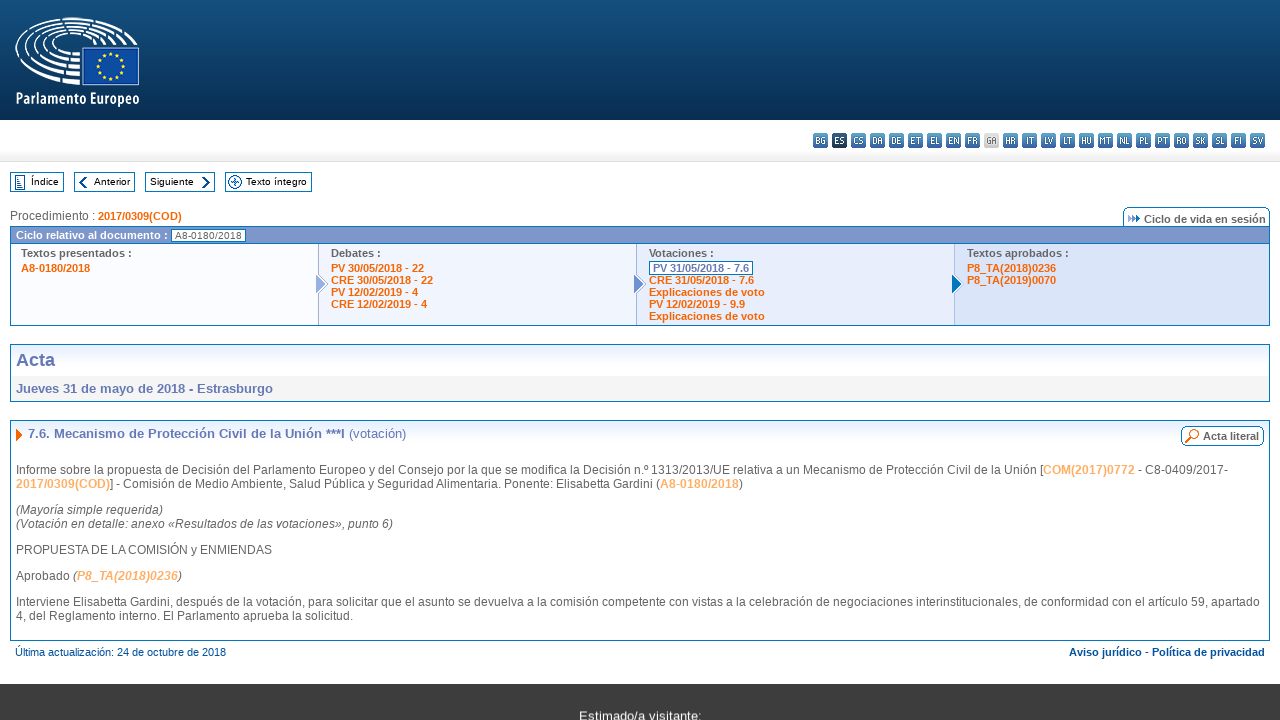

--- FILE ---
content_type: text/html; charset=UTF-8
request_url: https://www.europarl.europa.eu/doceo/document/PV-8-2018-05-31-ITM-007-06_ES.html
body_size: 1862
content:
<!DOCTYPE html>
<html lang="en">
<head>
    <meta charset="utf-8">
    <meta name="viewport" content="width=device-width, initial-scale=1">
    <title></title>
    <style>
        body {
            font-family: "Arial";
        }
    </style>
    <script type="text/javascript">
    window.awsWafCookieDomainList = [];
    window.gokuProps = {
"key":"AQIDAHjcYu/GjX+QlghicBgQ/7bFaQZ+m5FKCMDnO+vTbNg96AE2d60Q/ObrltvLwmETCDa3AAAAfjB8BgkqhkiG9w0BBwagbzBtAgEAMGgGCSqGSIb3DQEHATAeBglghkgBZQMEAS4wEQQM/uJBw6u1fb9vj1MZAgEQgDsRQ2/sks/D/RVlSVbME4Dj3wRkJD2FZ07abhptl33LwU7tGyATwZ4iwbGQYUhO6BHjaEkO4LpswPF/iQ==",
          "iv":"D549JQEkMgAABpoD",
          "context":"+nH1sA3a2B0X7K6Bym9qj2JfqoNwqv/EnW3ekDuR4ZvjFr233ecTroGuSalGldcfkBzGbuHbvLZBaNa1D0H4S3cD47nTbmWxn8YGybBe6bUjFYWRUtK2K7fr4OAOBklxaZjtS0XfjKQiQGxswiIto/FKfqWCZY9MAfo9w23x6SFTCsISkbK6MJ1YW/vvoD4rDMZfW/[base64]"
};
    </script>
    <script src="https://e3c1b12827d4.5ce583ec.us-east-2.token.awswaf.com/e3c1b12827d4/d7f65e927fcd/f9998b2f6105/challenge.js"></script>
</head>
<body>
    <div id="challenge-container"></div>
    <script type="text/javascript">
        AwsWafIntegration.saveReferrer();
        AwsWafIntegration.checkForceRefresh().then((forceRefresh) => {
            if (forceRefresh) {
                AwsWafIntegration.forceRefreshToken().then(() => {
                    window.location.reload(true);
                });
            } else {
                AwsWafIntegration.getToken().then(() => {
                    window.location.reload(true);
                });
            }
        });
    </script>
    <noscript>
        <h1>JavaScript is disabled</h1>
        In order to continue, we need to verify that you're not a robot.
        This requires JavaScript. Enable JavaScript and then reload the page.
    </noscript>
</body>
</html>

--- FILE ---
content_type: text/html;charset=UTF-8
request_url: https://www.europarl.europa.eu/doceo/document/PV-8-2018-05-31-ITM-007-06_ES.html
body_size: 4278
content:
<!DOCTYPE html PUBLIC "-//W3C//DTD XHTML 1.0 Transitional//EN" "http://www.w3.org/TR/xhtml1/DTD/xhtml1-transitional.dtd">
<html xmlns="http://www.w3.org/1999/xhtml" xml:lang="es" lang="es"><head><meta http-equiv="Content-Type" content="text/html; charset=UTF-8" /><meta http-equiv="Content-Language" content="es" />

<title>Acta - Mecanismo de Protección Civil de la Unión ***I (votación) - Jueves 31 de mayo de 2018</title><meta name="title" content="Acta - Mecanismo de Protección Civil de la Unión ***I (votación) - Jueves 31 de mayo de 2018" /><meta name="language" content="es" />

<meta name="robots" content="index, follow, noodp, noydir, notranslate" /><meta name="copyright" content="© Unión Europea, 2018 - Fuente: Parlamento Europeo" /><meta name="available" content="31-05-2018" /><meta name="sipade-leg" content="8" /><meta name="sipade-type" content="PV" /><meta property="og:title" content="Acta - Mecanismo de Protección Civil de la Unión ***I (votación) - Jueves 31 de mayo de 2018" /><meta property="og:image" content="https://www.europarl.europa.eu/website/common/img/icon/sharelogo_facebook.jpg" />

<link rel="canonical" href="https://www.europarl.europa.eu/doceo/document/PV-8-2018-05-31-ITM-007-06_ES.html" />

<link href="/doceo/data/css/style_common.css" rel="stylesheet" type="text/css" /><link href="/doceo/data/css/style_common_print.css" rel="stylesheet" type="text/css" /><link href="/doceo/data/css/style_sipade.css" rel="stylesheet" type="text/css" /><link href="/doceo/data/css/style_activities.css" rel="stylesheet" type="text/css" /><link href="/doceo/data/css/common_sides.css" type="text/css" rel="stylesheet" /><link href="/doceo/data/css/style_sipade_oj_sched.css" type="text/css" rel="stylesheet" />
<script src="/doceo/data/js/overlib.js" type="text/javascript"> </script>
<script src="/doceo/data/js/swap_images.js" type="text/javascript"> </script>
<script src="/doceo/data/js/sipade.js" type="text/javascript"> </script>
<script src="/doceo/data/js/jquery-1.4.4.js" type="text/javascript"> </script><script src="/doceo/data/js/selectPvVotSec.js" type="text/javascript"> </script>
<script src="/doceo/data/js/sipade-OJ-SYN.js" type="text/javascript"> </script><!--ATI analytics script--><script type="text/javascript" data-tracker-name="ATInternet" defer data-value="/website/webanalytics/ati-doceo.js" src="//www.europarl.europa.eu/website/privacy-policy/privacy-policy.js" ></script></head><body bgcolor="#FFFFFF"><div id="overDiv" style="position:absolute; visibility:hidden; z-index:1000;"> </div><a name="top"></a><table cellpadding="0" cellspacing="0" border="0" width="100%"><tr><td><div id="header_sides" class="new">
<a href="/portal/es"><img alt="Volver al portal Europarl" title="Volver al portal Europarl" src="/doceo/data/img/EP_logo_neg_ES.png" /></a><h3 class="ep_hidden">Choisissez la langue de votre document :</h3><ul class="language_select">
            <li><a title="bg - български" class="bg on" href="/doceo/document/PV-8-2018-05-31-ITM-007-06_BG.html">bg - български</a></li>
            <li class="es selected" title="es - español">es - español</li>
            <li><a title="cs - čeština" class="cs on" href="/doceo/document/PV-8-2018-05-31-ITM-007-06_CS.html">cs - čeština</a></li>
            <li><a title="da - dansk" class="da on" href="/doceo/document/PV-8-2018-05-31-ITM-007-06_DA.html">da - dansk</a></li>
            <li><a title="de - Deutsch" class="de on" href="/doceo/document/PV-8-2018-05-31-ITM-007-06_DE.html">de - Deutsch</a></li>
            <li><a title="et - eesti keel" class="et on" href="/doceo/document/PV-8-2018-05-31-ITM-007-06_ET.html">et - eesti keel</a></li>
            <li><a title="el - ελληνικά" class="el on" href="/doceo/document/PV-8-2018-05-31-ITM-007-06_EL.html">el - ελληνικά</a></li>
            <li><a title="en - English" class="en on" href="/doceo/document/PV-8-2018-05-31-ITM-007-06_EN.html">en - English</a></li>
            <li><a title="fr - français" class="fr on" href="/doceo/document/PV-8-2018-05-31-ITM-007-06_FR.html">fr - français</a></li>
            <li class="ga" title="ga - Gaeilge">ga - Gaeilge</li>
            <li><a title="hr - hrvatski" class="hr on" href="/doceo/document/PV-8-2018-05-31-ITM-007-06_HR.html">hr - hrvatski</a></li>
            <li><a title="it - italiano" class="it on" href="/doceo/document/PV-8-2018-05-31-ITM-007-06_IT.html">it - italiano</a></li>
            <li><a title="lv - latviešu valoda" class="lv on" href="/doceo/document/PV-8-2018-05-31-ITM-007-06_LV.html">lv - latviešu valoda</a></li>
            <li><a title="lt - lietuvių kalba" class="lt on" href="/doceo/document/PV-8-2018-05-31-ITM-007-06_LT.html">lt - lietuvių kalba</a></li>
            <li><a title="hu - magyar" class="hu on" href="/doceo/document/PV-8-2018-05-31-ITM-007-06_HU.html">hu - magyar</a></li>
            <li><a title="mt - Malti" class="mt on" href="/doceo/document/PV-8-2018-05-31-ITM-007-06_MT.html">mt - Malti</a></li>
            <li><a title="nl - Nederlands" class="nl on" href="/doceo/document/PV-8-2018-05-31-ITM-007-06_NL.html">nl - Nederlands</a></li>
            <li><a title="pl - polski" class="pl on" href="/doceo/document/PV-8-2018-05-31-ITM-007-06_PL.html">pl - polski</a></li>
            <li><a title="pt - português" class="pt on" href="/doceo/document/PV-8-2018-05-31-ITM-007-06_PT.html">pt - português</a></li>
            <li><a title="ro - română" class="ro on" href="/doceo/document/PV-8-2018-05-31-ITM-007-06_RO.html">ro - română</a></li>
            <li><a title="sk - slovenčina" class="sk on" href="/doceo/document/PV-8-2018-05-31-ITM-007-06_SK.html">sk - slovenčina</a></li>
            <li><a title="sl - slovenščina" class="sl on" href="/doceo/document/PV-8-2018-05-31-ITM-007-06_SL.html">sl - slovenščina</a></li>
            <li><a title="fi - suomi" class="fi on" href="/doceo/document/PV-8-2018-05-31-ITM-007-06_FI.html">fi - suomi</a></li>
            <li><a title="sv - svenska" class="sv on" href="/doceo/document/PV-8-2018-05-31-ITM-007-06_SV.html">sv - svenska</a></li>
        </ul></div></td></tr><tr><td style="padding:10px;"><table width="100%" border="0" cellspacing="0" cellpadding="0"><tr><td><table border="0" align="left" cellpadding="0" cellspacing="0"><tr><td><table border="0" cellspacing="0" cellpadding="0" class="buttondocwin"><tr><td><a href="/doceo/document/PV-8-2018-05-31-TOC_ES.html"><img src="/doceo/data/img/navi_index.gif" width="16" height="16" border="0" align="absmiddle" alt="" /></a></td><td valign="middle"> <a href="/doceo/document/PV-8-2018-05-31-TOC_ES.html" title="Índice">Índice</a> </td></tr></table></td><td><img src="/doceo/data/img/spacer.gif" width="10" height="8" alt="" /></td><td><table border="0" cellspacing="0" cellpadding="0" class="buttondocwin"><tr><td><a href="/doceo/document/PV-8-2018-05-31-ITM-007-05_ES.html"><img src="/doceo/data/img/navi_previous.gif" width="16" height="16" border="0" align="absmiddle" alt="" /></a></td><td valign="middle"> <a href="/doceo/document/PV-8-2018-05-31-ITM-007-05_ES.html" title="Anterior">Anterior</a> </td></tr></table></td><td><img src="/doceo/data/img/spacer.gif" width="10" height="8" alt="" /></td><td><table border="0" cellspacing="0" cellpadding="0" class="buttondocwin"><tr><td valign="middle"> <a href="/doceo/document/PV-8-2018-05-31-ITM-007-07_ES.html" title="Siguiente">Siguiente</a> </td><td><a href="/doceo/document/PV-8-2018-05-31-ITM-007-07_ES.html"><img src="/doceo/data/img/navi_next.gif" width="16" height="16" border="0" align="absmiddle" alt="" /></a></td></tr></table></td><td><img src="/doceo/data/img/spacer.gif" width="10" height="8" alt="" /></td><td><table border="0" cellspacing="0" cellpadding="0" class="buttondocwin"><tr><td><a href="/doceo/document/PV-8-2018-05-31_ES.html"><img src="/doceo/data/img/navi_moredetails.gif" width="16" height="16" border="0" align="absmiddle" alt="" /></a></td><td valign="middle"> <a href="/doceo/document/PV-8-2018-05-31_ES.html" title="Texto íntegro">Texto íntegro</a> </td></tr></table></td><td><img src="/doceo/data/img/spacer.gif" width="10" height="8" alt="" /></td></tr><tr><td><img src="/doceo/data/img/spacer.gif" width="10" height="15" alt="" /></td></tr></table></td></tr></table><div xmlns:text="http://openoffice.org/2000/text" xmlns:xlink="http://www.w3.org/1999/xlink" xmlns:table="http://openoffice.org/2000/table" xmlns:fo="http://www.w3.org/1999/XSL/Format" xmlns:style="http://openoffice.org/2000/style" style="display:none" id="refhidden">PV-8-2018-05-31</div><div xmlns:text="http://openoffice.org/2000/text" xmlns:xlink="http://www.w3.org/1999/xlink" xmlns:table="http://openoffice.org/2000/table" xmlns:fo="http://www.w3.org/1999/XSL/Format" xmlns:style="http://openoffice.org/2000/style" style="display:none" id="lgNavhidden">ES</div><div xmlns:text="http://openoffice.org/2000/text" xmlns:xlink="http://www.w3.org/1999/xlink" xmlns:table="http://openoffice.org/2000/table" xmlns:fo="http://www.w3.org/1999/XSL/Format" xmlns:style="http://openoffice.org/2000/style" style="display:none" id="lgDochidden">ES</div><div xmlns:text="http://openoffice.org/2000/text" xmlns:xlink="http://www.w3.org/1999/xlink" xmlns:table="http://openoffice.org/2000/table" xmlns:fo="http://www.w3.org/1999/XSL/Format" xmlns:style="http://openoffice.org/2000/style" style="display:none" id="typeSourcehidden">iPlPv_Itm</div>
                <table border="0" cellpadding="0" cellspacing="0" width="100%"><tbody><tr><td align="left"><span class="contents">Procedimiento : </span><a class="ring_ref_link" href="https://oeil.secure.europarl.europa.eu/oeil/popups/ficheprocedure.do?lang=fr&amp;reference=2017/0309(COD)">2017/0309(COD)</a></td><td align="right"><table align="right" border="0" cellpadding="0" cellspacing="0"><tbody><tr><td><img src="/doceo/data/img/ring_tabs_left_doc_unselected.gif" height="19" width="4" alt="" /></td><td class="Tabs_doc_unselected"><img src="/doceo/data/img/ring_navi.gif" width="17" height="14" alt="" />Ciclo de vida en sesión</td><td valign="middle"><img src="/doceo/data/img/ring_tabs_right_doc_unselected.gif" height="19" width="4" alt="" /></td></tr></tbody></table></td></tr></tbody></table><table class="doc_box_header" border="0" cellpadding="0" cellspacing="0" width="100%"><tbody><tr><td class="ring_multiple_bg" valign="top" colspan="7">Ciclo relativo al documento :
            <span class="ring_ref_selected_header">A8-0180/2018</span></td></tr><tr><td width="25%" valign="top" class="ring_step_bg1" nowrap="nowrap"><p class="ring_step_title">Textos presentados :</p>
                        <a href="/doceo/document/A-8-2018-0180_ES.html" class="ring_ref_link">A8-0180/2018</a><br />
                    </td><td width="15" style="background-image:url(/doceo/data/img/ring_bg1.gif)"><img src="/doceo/data/img/ring_flech1.gif" height="22" width="13" border="0" alt="" /></td><td class="ring_step_bg2" valign="top" width="25%" nowrap="nowrap"><p class="ring_step_title">Debates :</p>
                        <a href="/doceo/document/PV-8-2018-05-30-ITM-022_ES.html" class="ring_ref_link">PV 30/05/2018 - 22</a><br />
                        <a href="/doceo/document/CRE-8-2018-05-30-ITM-022_ES.html" class="ring_ref_link">CRE 30/05/2018 - 22</a><br />
                        <a href="/doceo/document/PV-8-2019-02-12-ITM-004_ES.html" class="ring_ref_link">PV 12/02/2019 - 4</a><br />
                        <a href="/doceo/document/CRE-8-2019-02-12-ITM-004_ES.html" class="ring_ref_link">CRE 12/02/2019 - 4</a><br />
                    </td><td width="15" style="background-image:url(/doceo/data/img/ring_bg2.gif)"><img src="/doceo/data/img/ring_flech2.gif" width="13" height="22" border="0" alt="" /></td><td class="ring_step_bg3" valign="top" width="25%" nowrap="nowrap"><p class="ring_step_title">Votaciones :</p>
                        <a class="ring_ref_selected">PV 31/05/2018 - 7.6</a><br />
                        <a href="/doceo/document/CRE-8-2018-05-31-ITM-007-06_ES.html" class="ring_ref_link">CRE 31/05/2018 - 7.6</a><br />
                        <a href="/doceo/document/CRE-8-2018-05-31-ITM-008-02_ES.html" class="ring_ref_link">Explicaciones de voto</a><br />
                        <a href="/doceo/document/PV-8-2019-02-12-ITM-009-09_ES.html" class="ring_ref_link">PV 12/02/2019 - 9.9</a><br />
                        <a href="/doceo/document/CRE-8-2019-02-12-ITM-010-05_ES.html" class="ring_ref_link">Explicaciones de voto</a><br />
                    </td><td width="19" style="background-image:url(/doceo/data/img/ring_bg3.gif)"><img src="/doceo/data/img/ring_flech3.gif" height="22" width="13" border="0" alt="" /></td><td class="ring_step_bg4" valign="top" width="25%" nowrap="nowrap"><p class="ring_step_title">Textos aprobados :</p>
                        <a href="/doceo/document/TA-8-2018-0236_ES.html" class="ring_ref_link">P8_TA(2018)0236</a><br />
                        <a href="/doceo/document/TA-8-2019-0070_ES.html" class="ring_ref_link">P8_TA(2019)0070</a><br />
                    </td></tr></tbody></table><br />
            

<table xmlns:text="http://openoffice.org/2000/text" xmlns:xlink="http://www.w3.org/1999/xlink" xmlns:table="http://openoffice.org/2000/table" xmlns:fo="http://www.w3.org/1999/XSL/Format" xmlns:style="http://openoffice.org/2000/style" width="100%" border="0" cellpadding="5" cellspacing="0" class="doc_box_header">
<tr><td align="left" valign="top" style="background-image:url(/doceo/data/img/gradient_blue.gif)" class="title_TA">Acta</td><td align="right" valign="top" style="background-image:url(/doceo/data/img/gradient_blue.gif)"></td></tr>
<tr><td class="doc_title" align="left" valign="top" bgcolor="#F5F5F5">Jueves 31 de mayo de 2018 - Estrasburgo</td><td class="doc_title" align="right" valign="top" bgcolor="#F5F5F5"></td></tr></table><br xmlns:text="http://openoffice.org/2000/text" xmlns:xlink="http://www.w3.org/1999/xlink" xmlns:table="http://openoffice.org/2000/table" xmlns:fo="http://www.w3.org/1999/XSL/Format" xmlns:style="http://openoffice.org/2000/style" />


<table xmlns:text="http://openoffice.org/2000/text" xmlns:xlink="http://www.w3.org/1999/xlink" xmlns:table="http://openoffice.org/2000/table" xmlns:fo="http://www.w3.org/1999/XSL/Format" xmlns:style="http://openoffice.org/2000/style" width="100%" border="0" cellpadding="0" cellspacing="0" class="doc_box_header" style="padding-bottom:5px"><tr valign="top"><td>
<table width="100%" border="0" cellpadding="5" cellspacing="0">
<tr valign="top" style="padding-bottom:0px;padding-left:5px;padding-right:5px;padding-top:5px"><td align="left" style="background-image:url(/doceo/data/img/gradient_blue.gif)" class="doc_title"><img src="/doceo/data/img/arrow_title_doc.gif" width="8" height="14" border="0" align="absmiddle" alt="" /> 7.6. Mecanismo de Protección Civil de la Unión ***I <span style="font-weight:normal;">(votación)</span> </td><td style="background-image:url(/doceo/data/img/gradient_blue.gif)"><table align="right" cellpadding="0" cellspacing="0"><tr><td><a href="/doceo/document/CRE-8-2018-05-31-ITM-007-06_ES.html"><img src="/doceo/data/img/switch_pv_cre_left.gif" width="22" height="20" border="0" alt="" /></a></td><td class="switch_button_pv_cre"><a href="/doceo/document/CRE-8-2018-05-31-ITM-007-06_ES.html">Acta literal</a></td><td><a href="/doceo/document/CRE-8-2018-05-31-ITM-007-06_ES.html"><img src="/doceo/data/img/switch_pv_cre_right.gif" width="5" height="20" border="0" alt="" /></a></td></tr></table></td></tr></table>
<p class="contents" style="margin-left:5px;margin-right:5px;">Informe sobre la propuesta de Decisión del Parlamento Europeo y del Consejo por la que se modifica la Decisión n.º 1313/2013/UE relativa a un Mecanismo de Protección Civil de la Unión [<a href="https://eur-lex.europa.eu/smartapi/cgi/sga_doc?smartapi!celexplus!prod!DocNumber&amp;lg=ES&amp;type_doc=COMfinal&amp;an_doc=2017&amp;nu_doc=0772">COM(2017)0772</a> - C8-0409/2017- <a href="https://oeil.secure.europarl.europa.eu/oeil/popups/ficheprocedure.do?lang=fr&amp;reference=2017/0309(COD)">2017/0309(COD)</a>] - Comisión de Medio Ambiente, Salud Pública y Seguridad Alimentaria. Ponente: Elisabetta Gardini (<a href="/doceo/document/A-8-2018-0180_ES.html">A8-0180/2018</a>)</p>
<p class="contents" style="margin-left:5px;margin-right:5px;font-style:italic;">(Mayoría simple requerida)<br />(Votación en detalle: anexo «Resultados de las votaciones», punto 6) </p>
<p class="contents" style="margin-left:5px;margin-right:5px;"><span style="font-style:normal;">PROPUESTA DE LA COMISIÓN y ENMIENDAS</span><span style="font-style:normal;"> </span></p>
<p class="contents" style="margin-left:5px;margin-right:5px;">Aprobado <span style="font-style:italic;">(</span><span style="font-style:italic;"><a href="/doceo/document/TA-8-2018-0236_ES.html">P8_TA(2018)0236</a></span><span style="font-style:italic;">)</span> </p>
<p class="contents" style="margin-left:5px;margin-right:5px;font-style:normal;">Interviene Elisabetta Gardini, después de la votación, para solicitar que el asunto se devuelva a la comisión competente con vistas a la celebración de negociaciones interinstitucionales, de conformidad con el artículo 59, apartado 4, del Reglamento interno. El Parlamento aprueba la solicitud.</p></td></tr></table><table width="100%" border="0" cellspacing="0" cellpadding="5"><tr class="footerdocwin"><td>Última actualización: 24 de octubre de 2018</td><td align="right"><a target="_blank" href="/legal-notice/es">Aviso jurídico</a> - <a target="_blank" href="/privacy-policy/es">Política de privacidad</a></td></tr></table></td></tr></table></body></html>